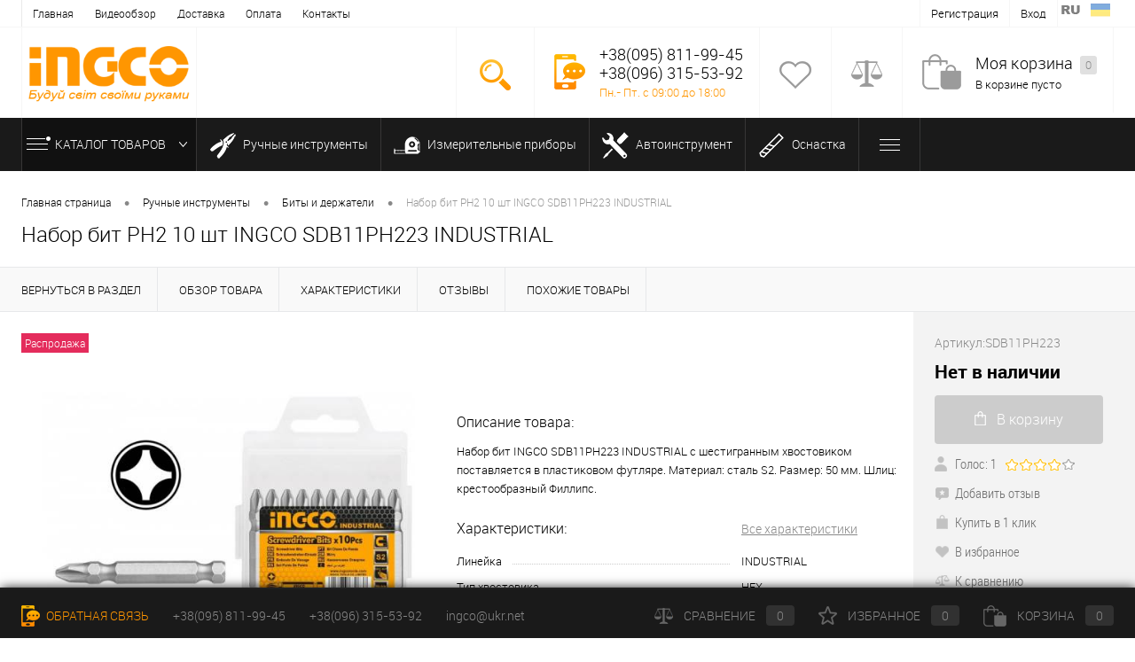

--- FILE ---
content_type: text/html; charset=UTF-8
request_url: https://ingco.top/nabor-bit-ph2-10-sht-ingco-sdb11ph223-industrial
body_size: 12697
content:
<!DOCTYPE html>
<html lang="ru" class="bx-core bx-no-touch bx-no-retina bx-firefox">
   <head>
         <base href="https://ingco.top/"/>
         <meta charset="utf-8">
         <meta content="width=device-width, initial-scale=1.0" name="viewport">
         
                  <meta name="description" content="Набор бит PH2 10 шт INGCO SDB11PH223 INDUSTRIAL ➤ Купить в официальном магазине. ✔ Доставка по Украине. ✔ Отзывы, характеристики."/>
         <meta name="keywords"    content="Набор бит PH2 10 шт INGCO SDB11PH223 INDUSTRIAL цена, купить Набор бит PH2 10 шт INGCO SDB11PH223 INDUSTRIAL, продажа Набор бит PH2 10 шт INGCO SDB11PH223 INDUSTRIAL интернет-магазин, Набор бит PH2 10 шт INGCO SDB11PH223 INDUSTRIAL отзывы,Набор бит PH2 10 шт INGCO SDB11PH223 INDUSTRIAL"/>
                  <meta name="keywords"    content="" />
         <link href="design/LUXURY/images/favicon.ico" type="image/x-icon" rel="shortcut icon">
         
         <link rel="stylesheet" type="text/css" href="design/LUXURY/css/page_product.css">
         <link rel="stylesheet" data-template-style="true" type="text/css" href="design/LUXURY/css/template.css">
         <link rel="stylesheet" href="design/LUXURY/css/styletr.css">
        
         
        <script src="js/jquery/jquery.js"  type="text/javascript"></script>

         
         <script type="text/javascript" src="js/fancybox/jquery.fancybox.js"></script>
         <link rel="stylesheet" href="js/fancybox/jquery.fancybox.css" type="text/css" media="screen" />
      
         
         <link rel="canonical" href="https://ingco.top/nabor-bit-ph2-10-sht-ingco-sdb11ph223-industrial"/>         
         <title>Набор бит PH2 10 шт INGCO SDB11PH223 INDUSTRIAL</title>
   </head>
   <body>
      <div class="b1c-good">
         <div id="foundation">
            <div id="topHeader">
   <div class="limiter">
        <ul id="topMenu">
                     
                  <li >
            <a data-page="1" href="">Главная</a>
         </li>
                           
                  <li >
            <a data-page="4" href="blog">Видеообзор</a>
         </li>
                           
                  <li >
            <a data-page="3" href="dostavka">Доставка</a>
         </li>
                           
                  <li >
            <a data-page="2" href="oplata">Оплата</a>
         </li>
                           
                           
                  <li >
            <a data-page="6" href="contact">Контакты</a>
         </li>
                           
                           
                           
                           
                        </ul>
      <ul id="topService">
      <img src="design/LUXURY/images/lang/lang__ru.png" alt="ru" data-google-lang="ru" class="language__img">
        <img src="design/LUXURY/images/lang/lang__uk.png" alt="uk" data-google-lang="uk" class="language__img">
                     <li><a id="register" href="user/register" rel="nofollow">Регистрация</a></li>
            <li><a id="login" href="user/login" rel="nofollow">Вход</a></li>
               </ul>
   </div>
</div>
<div id="subHeader">
   <div class="limiter">
      <div id="logo">
         <a href="/"><img src="design/LUXURY/images/ingco-logo.png" alt="Интернет-магазин техники INGCO"></a>
      </div>
      <div id="headerTools">
         <ul class="tools">
           
         
         
            <li class="search">
               <div class="wrap">
                  <a href="#" class="icon" id="openSearch"></a>
               </div>
            </li>
          
            <li class="telephone">
               <div class="wrap">
                  <a href="/contact" class="icon callBack" style="margin-top: 10px;"></a>
                  <div class="nf">
                     <span class="heading">+38(095) 811-99-45</span>
                     <span class="heading">+38(096) 315-53-92</span>
                     <a class="link callBack">Пн.- Пт. с 09:00 до 18:00</a>								
                  </div>
               </div>
            </li>
            <li class="wishlist">
               <div id="flushTopwishlist">
                  <div id="wishlist_informer" class="wrap">
                     
   <a class="icon"></a>
   <div class="nf">
      <a class="heading">Избранное</a>
      <span class="text">Нет товаров</span>
   </div>

 
 
                  </div>
               </div>
            </li>
            <li class="compare">
               <div id="flushTopCompare">
                  <div id="compare_informer" class="wrap">
                     
   <a class="icon"></a>
   <div class="nf">
      <a class="heading">Сравнение</a>
      <span class="text">Нет товаров</span>
   </div>
 
                 </div>
               </div>
            </li>
            <li class="cart">
               <div id="flushTopCart">
                  <div id="flushTopCart">
                     <div id="cart_informer" class="wrap">
                      
   <a class="icon"></a>
   <div class="nf">
      <a class="heading">Моя корзина <ins>0</ins></a>
      <span class="text">В корзине пусто</span>
   </div>

                     </div>
                     
                  </div>
               </div>
               
            </li>
         </ul>
      </div>
      <div id="topSearch">
      <span id="search">
         <form action="products" method="GET" id="topSearchForm" class="limiter">
            <table>
               <tr>
                  <td class="searchField">
                     <input type="text" name="keyword" class="input_search" value="" autocomplete="off" placeholder="Введите текст для поиска" id="searchQuery">
                     <a href="#" id="topSeachCloseForm">Закрыть окно</a>
                  </td>
                  <td class="submit">
                     <input type="submit" name="" value="" id="goSearch">
                  </td>
               </tr>
            </table>
         </form>
         </span>
      </div>
      <div id="searchResult"></div>
      <div id="searchOverlap"></div>
 
   </div>
   
</div>
<span class="tagline">
                                                        
                                                        
                                                        <div class="tele2">+38(095) 811-99-45</br>+38(096) 315-53-92</div></br>
                                                        <div class="tele">с 09:00 до 18:00 (Пн.-Пт.)
                                                 
                                                        
                                                        </div></span> 
<div id="mainMenuContainer">
   <div class="limiter">
      <a class="minCatalogButton" id="catalogSlideButton">
      <img src="design/LUXURY/images/catalogButton.png"> Каталог товаров 
      </a>
      <div id="menuCatalogSection">
         <div class="menuSection">
            <a class="catalogButton"><img src="design/LUXURY/images/catalogButton.png">Каталог товаров <img src="design/LUXURY/images/sectionMenuArrow.png" alt="Каталог товаров" class="sectionMenuArrow"></a>
            <div class="drop">
               <div class="limiter">
                                    <ul class="menuSectionList" itemscope itemtype="https://www.schema.org/SiteNavigationElement">
                                          
                                          <li class="sectionColumn">
                        <div class="container">
                           <a href="ruchnye-instrumenty" itemprop="url" class="picture">
                           <img src="files/categories/ruchnoi2.jpg" alt="Ручные инструменты">                           </a>
                           <a href="ruchnye-instrumenty" class="menuLink">Ручные инструменты</a>
                           <meta itemprop="name" content="Ручные инструменты">
                        </div>
                     </li>
                                                               
                                          <li class="sectionColumn">
                        <div class="container">
                           <a href="izmeritelnye-pribory" itemprop="url" class="picture">
                           <img src="files/categories/izmeritel.jpg" alt="Измерительные приборы">                           </a>
                           <a href="izmeritelnye-pribory" class="menuLink">Измерительные приборы</a>
                           <meta itemprop="name" content="Измерительные приборы">
                        </div>
                     </li>
                                                               
                                          <li class="sectionColumn">
                        <div class="container">
                           <a href="avtoinstrument" itemprop="url" class="picture">
                           <img src="files/categories/avto2(1).jpg" alt="Автоинструмент">                           </a>
                           <a href="avtoinstrument" class="menuLink">Автоинструмент</a>
                           <meta itemprop="name" content="Автоинструмент">
                        </div>
                     </li>
                                                               
                                          <li class="sectionColumn">
                        <div class="container">
                           <a href="osnastka" itemprop="url" class="picture">
                           <img src="files/categories/osnastka.jpg" alt="Оснастка">                           </a>
                           <a href="osnastka" class="menuLink">Оснастка</a>
                           <meta itemprop="name" content="Оснастка">
                        </div>
                     </li>
                                                               
                                          <li class="sectionColumn">
                        <div class="container">
                           <a href="sredstva-individualnoj-zaschity" itemprop="url" class="picture">
                           <img src="files/categories/zashita.jpg" alt="Средства индивидуальной защиты">                           </a>
                           <a href="sredstva-individualnoj-zaschity" class="menuLink">Средства индивидуальной защиты</a>
                           <meta itemprop="name" content="Средства индивидуальной защиты">
                        </div>
                     </li>
                                                               
                                          <li class="sectionColumn">
                        <div class="container">
                           <a href="elektroinstrumenty" itemprop="url" class="picture">
                           <img src="files/categories/elektro.jpg" alt="Электроинструменты">                           </a>
                           <a href="elektroinstrumenty" class="menuLink">Электроинструменты</a>
                           <meta itemprop="name" content="Электроинструменты">
                        </div>
                     </li>
                                                               
                                          <li class="sectionColumn">
                        <div class="container">
                           <a href="silovaya-tehnika" itemprop="url" class="picture">
                           <img src="files/categories/silova(2).jpg" alt="Силовая техника">                           </a>
                           <a href="silovaya-tehnika" class="menuLink">Силовая техника</a>
                           <meta itemprop="name" content="Силовая техника">
                        </div>
                     </li>
                                                            </ul>
                                </div>
            </div>
         </div>
      </div>
            <ul id="mainMenu">
       
                           <li class="eChild">
            <a href="ruchnye-instrumenty" class="menuLink">
               
                                 <img alt="Ручные инструменты" src="design/LUXURY/images/ruchnoi.png">
                                                                     
                                                                                                                                        Ручные инструменты
            </a>
                                             <div class="drop" style="background: #ffffff;"> 
                
          
               <div class="limiter">
                                                      <ul class="nextColumn">
                     <li>
                                                <a href="klyuchi" class="menu2Link">
                           <img src="files/categories/kluch.jpg" alt="Ключи">
                        </a>
                                                <a href="klyuchi" class="menu2Link">Ключи</a>
                                             </li>
                  </ul>
                                                                        <ul class="nextColumn">
                     <li>
                                                <a href="otvertki" class="menu2Link">
                           <img src="files/categories/otvertka.jpg" alt="Отвертки">
                        </a>
                                                <a href="otvertki" class="menu2Link">Отвертки</a>
                                             </li>
                  </ul>
                                                                        <ul class="nextColumn">
                     <li>
                                                <a href="strubtsiny" class="menu2Link">
                           <img src="files/categories/hgc0104-750x750_1.240x240.jpg" alt="Струбцины">
                        </a>
                                                <a href="strubtsiny" class="menu2Link">Струбцины</a>
                                             </li>
                  </ul>
                                                                        <ul class="nextColumn">
                     <li>
                                                <a href="bokorezy" class="menu2Link">
                           <img src="files/categories/hdcp08188.240x240.jpg" alt="Бокорезы">
                        </a>
                                                <a href="bokorezy" class="menu2Link">Бокорезы</a>
                                             </li>
                  </ul>
                                                                        <ul class="nextColumn">
                     <li>
                                                <a href="boltorezy" class="menu2Link">
                           <img src="files/categories/hbc0814.240x240.jpg" alt="Болторезы">
                        </a>
                                                <a href="boltorezy" class="menu2Link">Болторезы</a>
                                             </li>
                  </ul>
                                                                        <ul class="nextColumn">
                     <li>
                                                <a href="strippery" class="menu2Link">
                           <img src="files/categories/striper.jpg" alt="Стрипперы">
                        </a>
                                                <a href="strippery" class="menu2Link">Стрипперы</a>
                                             </li>
                  </ul>
                                                                        <ul class="nextColumn">
                     <li>
                                                <a href="golovki" class="menu2Link">
                           <img src="files/categories/golovki.jpg" alt="Головки">
                        </a>
                                                <a href="golovki" class="menu2Link">Головки</a>
                                             </li>
                  </ul>
                                                                        <ul class="nextColumn">
                     <li>
                                                <a href="dlinnogubtsy" class="menu2Link">
                           <img src="files/categories/dlinogubci.jpg" alt="Длинногубцы">
                        </a>
                                                <a href="dlinnogubtsy" class="menu2Link">Длинногубцы</a>
                                             </li>
                  </ul>
                                                                        <ul class="nextColumn">
                     <li>
                                                <a href="ploskogubtsy" class="menu2Link">
                           <img src="files/categories/ploskie.jpg" alt="Плоскогубцы">
                        </a>
                                                <a href="ploskogubtsy" class="menu2Link">Плоскогубцы</a>
                                             </li>
                  </ul>
                                                                        <ul class="nextColumn">
                     <li>
                                                <a href="stameski" class="menu2Link">
                           <img src="files/categories/stameska.jpg" alt="Стамески">
                        </a>
                                                <a href="stameski" class="menu2Link">Стамески</a>
                                             </li>
                  </ul>
                                                                        <ul class="nextColumn">
                     <li>
                                                <a href="zaklepochniki" class="menu2Link">
                           <img src="files/categories/zaklepka.jpg" alt="Заклепочники">
                        </a>
                                                <a href="zaklepochniki" class="menu2Link">Заклепочники</a>
                                             </li>
                  </ul>
                                                                        <ul class="nextColumn">
                     <li>
                                                <a href="kabelerezy" class="menu2Link">
                           <img src="files/categories/kabelerez.jpg" alt="Кабелерезы">
                        </a>
                                                <a href="kabelerezy" class="menu2Link">Кабелерезы</a>
                                             </li>
                  </ul>
                                                                        <ul class="nextColumn">
                     <li>
                                                <a href="kiyanki" class="menu2Link">
                           <img src="files/categories/molot.jpg" alt="Киянки">
                        </a>
                                                <a href="kiyanki" class="menu2Link">Киянки</a>
                                             </li>
                  </ul>
                                                                        <ul class="nextColumn">
                     <li>
                                                <a href="kuvaldy" class="menu2Link">
                           <img src="files/categories/kuvalda.jpg" alt="Кувалды">
                        </a>
                                                <a href="kuvaldy" class="menu2Link">Кувалды</a>
                                             </li>
                  </ul>
                                                                        <ul class="nextColumn">
                     <li>
                                                <a href="topory" class="menu2Link">
                           <img src="files/categories/topor.jpg" alt="Топоры">
                        </a>
                                                <a href="topory" class="menu2Link">Топоры</a>
                                             </li>
                  </ul>
                                                                        <ul class="nextColumn">
                     <li>
                                                <a href="napilniki" class="menu2Link">
                           <img src="files/categories/napilnik.jpg" alt="Напильники">
                        </a>
                                                <a href="napilniki" class="menu2Link">Напильники</a>
                                             </li>
                  </ul>
                                                                        <ul class="nextColumn">
                     <li>
                                                <a href="nozhnitsy" class="menu2Link">
                           <img src="files/categories/nojnici.jpg" alt="Ножницы">
                        </a>
                                                <a href="nozhnitsy" class="menu2Link">Ножницы</a>
                                             </li>
                  </ul>
                                                                        <ul class="nextColumn">
                     <li>
                                                <a href="nozhi" class="menu2Link">
                           <img src="files/categories/noji.jpg" alt="Ножи">
                        </a>
                                                <a href="nozhi" class="menu2Link">Ножи</a>
                                             </li>
                  </ul>
                                                                        <ul class="nextColumn">
                     <li>
                                                <a href="truborezy" class="menu2Link">
                           <img src="files/categories/truborez.jpg" alt="Труборезы">
                        </a>
                                                <a href="truborezy" class="menu2Link">Труборезы</a>
                                             </li>
                  </ul>
                                                                        <ul class="nextColumn">
                     <li>
                                                <a href="nozhovki" class="menu2Link">
                           <img src="files/categories/nojovka.jpg" alt="Ножовки">
                        </a>
                                                <a href="nozhovki" class="menu2Link">Ножовки</a>
                                             </li>
                  </ul>
                                                                        <ul class="nextColumn">
                     <li>
                                                <a href="pistolety" class="menu2Link">
                           <img src="files/categories/pistolet.jpg" alt="Пистолеты">
                        </a>
                                                <a href="pistolety" class="menu2Link">Пистолеты</a>
                                             </li>
                  </ul>
                                                                        <ul class="nextColumn">
                     <li>
                                                <a href="plitkorezy" class="menu2Link">
                           <img src="files/categories/plitkorez.jpg" alt="Плиткорезы">
                        </a>
                                                <a href="plitkorezy" class="menu2Link">Плиткорезы</a>
                                             </li>
                  </ul>
                                                                        <ul class="nextColumn">
                     <li>
                                                <a href="steplery" class="menu2Link">
                           <img src="files/categories/stepler.jpg" alt="Степлеры">
                        </a>
                                                <a href="steplery" class="menu2Link">Степлеры</a>
                                             </li>
                  </ul>
                                                                        <ul class="nextColumn">
                     <li>
                                                <a href="kleschi-i-kusachki" class="menu2Link">
                           <img src="files/categories/kleshi.jpg" alt="Клещи и кусачки">
                        </a>
                                                <a href="kleschi-i-kusachki" class="menu2Link">Клещи и кусачки</a>
                                             </li>
                  </ul>
                                                                        <ul class="nextColumn">
                     <li>
                                                <a href="bity-i-derzhateli" class="menu2Link">
                           <img src="files/categories/INGCO SDB11SL413.jpg" alt="Биты и держатели">
                        </a>
                                                <a href="bity-i-derzhateli" class="menu2Link">Биты и держатели</a>
                                             </li>
                  </ul>
                                                                        <ul class="nextColumn">
                     <li>
                                                <a href="nabory-instrumentov" class="menu2Link">
                           <img src="files/categories/nabor.jpg" alt="Наборы инструментов">
                        </a>
                                                <a href="nabory-instrumentov" class="menu2Link">Наборы инструментов</a>
                                             </li>
                  </ul>
                                                                        <ul class="nextColumn">
                     <li>
                                                <a href="prisoski-dlya-stekla" class="menu2Link">
                           <img src="files/categories/prisoska.jpg" alt="Присоски для стекла">
                        </a>
                                                <a href="prisoski-dlya-stekla" class="menu2Link">Присоски для стекла</a>
                                             </li>
                  </ul>
                                                                        <ul class="nextColumn">
                     <li>
                                                <a href="otdelochnye-instrumenty" class="menu2Link">
                           <img src="files/categories/otdelka.jpg" alt="Отделочные инструменты">
                        </a>
                                                <a href="otdelochnye-instrumenty" class="menu2Link">Отделочные инструменты</a>
                                             </li>
                  </ul>
                                                   </div>
            </div>
                     </li>
                                    <li class="eChild">
            <a href="izmeritelnye-pribory" class="menuLink">
               
                                                                     
                                                                      <img alt="Измерительные приборы" src="design/LUXURY/images/ruletka.png">
                                                                                                   Измерительные приборы
            </a>
                                             <div class="drop" style="background: url(design/LUXURY/images/izmeriteli.jpg) 80% 80% no-repeat rgb(255, 255, 255);">
                   
          
               <div class="limiter">
                                                      <ul class="nextColumn">
                     <li>
                                                <a href="ruletki" class="menu2Link">
                           <img src="files/categories/ruletka.jpg" alt="Рулетки">
                        </a>
                                                <a href="ruletki" class="menu2Link">Рулетки</a>
                                             </li>
                  </ul>
                                                                        <ul class="nextColumn">
                     <li>
                                                <a href="urovni" class="menu2Link">
                           <img src="files/categories/urovni.jpg" alt="Уровни">
                        </a>
                                                <a href="urovni" class="menu2Link">Уровни</a>
                                             </li>
                  </ul>
                                                   </div>
            </div>
                     </li>
                                    <li class="eChild">
            <a href="avtoinstrument" class="menuLink">
               
                                                                     
                                                                                                                                           <img alt="Автоинструмент" src="design/LUXURY/images/avto.png">
                              Автоинструмент
            </a>
                                             <div class="drop" style="background: #ffffff;"> 
                
          
               <div class="limiter">
                                                      <ul class="nextColumn">
                     <li>
                                                <a href="domkraty" class="menu2Link">
                           <img src="files/categories/domkrat.jpg" alt="Домкраты">
                        </a>
                                                <a href="domkraty" class="menu2Link">Домкраты</a>
                                             </li>
                  </ul>
                                                                        <ul class="nextColumn">
                     <li>
                                                <a href="nabory-gaechnyh-klyuchej" class="menu2Link">
                           <img src="files/categories/nabory-gajka-key.jpg" alt="Наборы гаечных ключей">
                        </a>
                                                <a href="nabory-gaechnyh-klyuchej" class="menu2Link">Наборы гаечных ключей</a>
                                             </li>
                  </ul>
                                                   </div>
            </div>
                     </li>
                                    <li class="eChild">
            <a href="osnastka" class="menuLink">
               
                                                                     
                                                                                                <img alt="Оснастка" src="design/LUXURY/images/sverlo.png">
                                                                         Оснастка
            </a>
                                             <div class="drop" style="background: url(design/LUXURY/images/osnastka2.jpg) 80% 80% no-repeat rgb(255, 255, 255);">
                
          
               <div class="limiter">
                                                      <ul class="nextColumn">
                     <li>
                                                <a href="diski" class="menu2Link">
                           <img src="files/categories/diski.jpg" alt="Диски">
                        </a>
                                                <a href="diski" class="menu2Link">Диски</a>
                                             </li>
                  </ul>
                                                                        <ul class="nextColumn">
                     <li>
                                                <a href="zubila-i-prosechki" class="menu2Link">
                           <img src="files/categories/zubilo.jpg" alt="Зубила и просечки">
                        </a>
                                                <a href="zubila-i-prosechki" class="menu2Link">Зубила и просечки</a>
                                             </li>
                  </ul>
                                                                        <ul class="nextColumn">
                     <li>
                                                <a href="pilnye-polotna" class="menu2Link">
                           <img src="files/categories/polotno.jpg" alt="Пильные полотна">
                        </a>
                                                <a href="pilnye-polotna" class="menu2Link">Пильные полотна</a>
                                             </li>
                  </ul>
                                                                        <ul class="nextColumn">
                     <li>
                                                <a href="sumki-dlya-instrumentov" class="menu2Link">
                           <img src="files/categories/sumka.jpg" alt="Сумки для инструментов">
                        </a>
                                                <a href="sumki-dlya-instrumentov" class="menu2Link">Сумки для инструментов</a>
                                             </li>
                  </ul>
                                                                        <ul class="nextColumn">
                     <li>
                                                <a href="sverla" class="menu2Link">
                           <img src="files/categories/sverla.jpg" alt="Сверла">
                        </a>
                                                <a href="sverla" class="menu2Link">Сверла</a>
                                             </li>
                  </ul>
                                                   </div>
            </div>
                     </li>
                                    <li class="eChild">
            <a href="sredstva-individualnoj-zaschity" class="menuLink">
               
                                                                     
                                                                                                                            <img alt="Средства индивидуальной защиты" src="design/LUXURY/images/zashita.png">
                                             Средства индивидуальной защиты
            </a>
                     </li>
                                    <li class="eChild">
            <a href="elektroinstrumenty" class="menuLink">
               
                                                                     
                                                                                   <img alt="Электроинструменты" src="design/LUXURY/images/elektro.png">
                                                                                      Электроинструменты
            </a>
                                             <div class="drop" style="background: url(design/LUXURY/images/elektroinstrument.jpg) 80% 80% no-repeat rgb(255, 255, 255);">
                   
          
               <div class="limiter">
                                                      <ul class="nextColumn">
                     <li>
                                                <a href="shurupoverty" class="menu2Link">
                           <img src="files/categories/shurup.jpg" alt="Шуруповерты">
                        </a>
                                                <a href="shurupoverty" class="menu2Link">Шуруповерты</a>
                                             </li>
                  </ul>
                                                                        <ul class="nextColumn">
                     <li>
                                                <a href="dreli" class="menu2Link">
                           <img src="files/categories/drel.jpg" alt="Дрели">
                        </a>
                                                <a href="dreli" class="menu2Link">Дрели</a>
                                             </li>
                  </ul>
                                                   </div>
            </div>
                     </li>
                                    <li class="eChild">
            <a href="silovaya-tehnika" class="menuLink">
               
                                                                     
                               <img alt="Силовая техника" src="design/LUXURY/images/compressor.png">
                                                                                                                                          Силовая техника
            </a>
                                             <div class="drop" style="background: url(design/LUXURY/images/silovaya.jpg) 80% 80% no-repeat rgb(255, 255, 255);">
                
          
               <div class="limiter">
                                                      <ul class="nextColumn">
                     <li>
                                                <a href="generatory" class="menu2Link">
                           <img src="files/categories/gener.jpg" alt="Генераторы">
                        </a>
                                                <a href="generatory" class="menu2Link">Генераторы</a>
                                             </li>
                  </ul>
                                                   </div>
            </div>
                     </li>
                        </ul>
         </div>
</div>
            <div id="main">
               




<div class="limiter">
   <div id="breadcrumbs" itemscope itemtype="https://schema.org/BreadcrumbList">
      <ul>
         <li><span itemprop="itemListElement" itemscope itemtype="https://schema.org/ListItem"><a title="Главная страница" itemprop="item" href="/"><span itemprop="name">Главная страница</span></a><meta itemprop="position" content="1"></span></li>
                           <li><span class="arrow"> • </span></li>
         <li><span itemprop="itemListElement" itemscope itemtype="https://schema.org/ListItem"><a title="Ручные инструменты" itemprop="item" href="ruchnye-instrumenty"><span itemprop="name">Ручные инструменты</span></a><meta itemprop="position" content=2></span></li>
                          <li><span class="arrow"> • </span></li>
         <li><span itemprop="itemListElement" itemscope itemtype="https://schema.org/ListItem"><a title="Биты и держатели" itemprop="item" href="bity-i-derzhateli"><span itemprop="name">Биты и держатели</span></a><meta itemprop="position" content=3></span></li>
                                   <li><span class="arrow"> • </span></li>
         <li><span class="changeName">Набор бит PH2 10 шт INGCO SDB11PH223 INDUSTRIAL</span></li>
      </ul>
   </div>						
   <h1 data-product="2039" class="changeName b1c-name">Набор бит PH2 10 шт INGCO SDB11PH223 INDUSTRIAL</h1>
</div>
            </div>
         </div>	
         <div itemscope itemtype="https://schema.org/Product">
<meta itemprop="name" content='Набор бит PH2 10 шт INGCO SDB11PH223 INDUSTRIAL'>
<meta itemprop="sku" content=SDB11PH223>
<meta itemprop="brand" content='Ingco'>

<meta itemprop="description" content='Официальная гарнатия до 3 лет. Бесплатная доставка от 2000 грн.'>

	<div class="item" id="catalogElement" >
		<div id="elementSmallNavigation">
         <div class="tabs">
            <div data-id="" class="tab"><a href="bity-i-derzhateli"><span>Вернуться в раздел</span></a></div>
            <div data-id="browse" class="tab"><a href="#"><span>Обзор товара</span></a></div>                        <div data-id="elementProperties" class="tab"><a href="#"><span>Характеристики</span></a></div>                                    <div data-id="newReview" class="tab"><a href="#"><span>Отзывы</span></a></div>
            <div data-id="similar" class="tab"><a href="#"><span>Похожие товары</span></a></div>            
         </div>
      </div>
		<div id="tableContainer">
			<div class="column" id="elementNavigation">
            <div class="tabs maxScroll">
                  <div data-id="" class="tab"><a href="bity-i-derzhateli">Вернуться в раздел<img alt="Вернуться в раздел" src="design/LUXURY/images/elementNavIco1.png"></a></div>
                  <div data-id="browse" class="tab"><a href="#">Обзор товара<img alt="Обзор товара" src="design/LUXURY/images/elementNavIco2.png"></a></div>                                    <div data-id="elementProperties" class="tab"><a href="#">Характеристики<img alt="Характеристики" src="design/LUXURY/images/elementNavIco9.png"></a></div>                                                     <div data-id="newReview" class="tab"><a href="#">Отзывы<img alt="Отзывы" src="design/LUXURY/images/elementNavIco4.png"></a></div>
                  
                   <div data-id="similar" class="tab"><a href="#">Похожие товары<img alt="Похожие товары" src="design/LUXURY/images/elementNavIco6.png"></a></div>            </div>
         </div>
			<div class="column" id="elementContainer">
				<div id="browse" class="mainContainer">
					<div class="col">
                  <div class="markerContainer">
                                          <div style="background-color: #e42c5c" class="marker">Распродажа</div>                
                     
                     </div>
                     
                   
                  
               
                    
                  <div id="pictureContainer" >
                   
                     <div class="pictureSlider">
                       
                                                                           <div class="item">
                             <a data-large-picture="https://ingco.top/files/products/sdb11ph223_1w.500x500w.jpg?58d3646a453050431a8507b90614ce53" class="zoom" href="https://ingco.top/files/products/sdb11ph223_1w.500x500w.jpg?58d3646a453050431a8507b90614ce53"><img title="" alt="" src="https://ingco.top/files/products/sdb11ph223_1w.500x500w.jpg?58d3646a453050431a8507b90614ce53"></a>
                           </div>
                                                            
                    </div>
                  </div>
                                 </div>
					<div class="col">
						<div id="smallElementTools">
                     <form class="js-buyform prod variants" name="buy_form" action="cart">
                        <div class="mainTool" itemprop="offers" itemscope itemtype="https://schema.org/Offer">
                        <meta itemprop="priceCurrency" content="UAH">
						<meta itemprop="price" content=238.00>
                        <meta itemprop="url" content='https://ingco.top/nabor-bit-ph2-10-sht-ingco-sdb11ph223-industrial'>
                                                      <div class="article">
                              Артикул: <span class="changeArticle">SDB11PH223</span>
                           </div>
                                                                                 <a class="price changePrice">Нет в наличии</a>
                           <link itemprop="availability" href="https://schema.org/OutOfStock">
                                                                                 <select class="input_select_style" name="variant" style='display:none;' >
                                                         <option value="1957" compare_price="280" price="238">
                                 
                              </option>
                                                      </select>
                                                                                 <div class="row">
                              <a class="addCart disabled" href="#"><img class="icon" src="design/LUXURY/images/incart.png">В корзину</a>
                           </div>
                                                      
                            
                           
                           
                           
                           
                         
                         
                        </div>
                     </form>
                         
                     <div class="secondTool">
                        <div class="row">
                           <img class="icon" alt="" src="design/LUXURY/images/reviews.png">
                           <span class="label">Голос: 1</span>
                           <div class="rating">
                              <div class="ratings" itemprop="aggregateRating" itemscope itemtype="https://schema.org/AggregateRating" rel="2039">
                                 <span class="rater-starsOff"><span style="width:64px" class="rater-starsOn"></span></span>
                             <meta itemprop="ratingValue" content=4.0>
                             <meta itemprop="reviewCount" content=1>
                              </div> 
                           </div>
                        </div>
                        <div class="row">
                           <a class="reviewAddButton label" href="#"><img class="icon" alt="Добавить отзыв" src="design/LUXURY/images/addReviewSmall.png">Добавить отзыв</a>
                        </div>
                        <div class="row">
                           <a href="#" class="label b1c"><img src="design/LUXURY/images/fastBack.png" alt="Купить в 1 клик" class="icon">Купить в 1 клик</a>
                        </div>
                        <div class="row">
                                                      <a class="addWishlist label wishlists" href="wishlist/nabor-bit-ph2-10-sht-ingco-sdb11ph223-industrial" rel="nofollow"><img class="icon" alt="В избранное" src="design/LUXURY/images/wishlist.png">В избранное</a>
                                                   </div>
                        <div class="row">
                                                      <a class="addCompare label compares" href="compare/nabor-bit-ph2-10-sht-ingco-sdb11ph223-industrial" data-id="1" rel="nofollow"><img class="icon" alt="К сравнению" src="design/LUXURY/images/compare.png">К сравнению</a>
                                                   </div>
                        <div class="row">
                                                      <a class="inStock label changeAvailable"><img class="icon" alt="В наличии" src="design/LUXURY/images/inStock.png">В наличии</a>
                                                   </div>	
                     </div>							
                  </div>
                                                      <div class="description">
                     <div class="heading">Описание товара:</div>
                     <div data-first-value="Набор бит&nbsp;INGCO SDB11PH223 INDUSTRIAL с шестигранным хвостовиком поставляется в пластиковом футляре. Материал: сталь S2. Размер: 50&nbsp;мм. Шлиц: крестообразный Филлипс." class="changeShortDescription">Набор бит&nbsp;INGCO SDB11PH223 INDUSTRIAL с шестигранным хвостовиком поставляется в пластиковом футляре. Материал: сталь S2. Размер: 50&nbsp;мм. Шлиц: крестообразный Филлипс.</div>
                  </div>
                                     <div class="changePropertiesNoGroup">
                                          <div class="elementProperties">
                        <div class="headingBox">
                           <div class="heading">Характеристики:</div>
                           <div class="moreProperties">
                              <a class="morePropertiesLink" href="#">Все характеристики</a>
                           </div>
                        </div>
                        <div class="propertyList">
                                                                                       <div class="propertyTable">
                                 <div class="propertyName">Линейка</div>
                                 <div class="propertyValue">INDUSTRIAL </div>
                              </div>
                                                                                                                     <div class="propertyTable">
                                 <div class="propertyName">Тип хвостовика</div>
                                 <div class="propertyValue">HEX </div>
                              </div>
                                                                                                                      
                        </div>
                     </div>
                                       </div>
					</div>
				</div>
                                    <div class="changePropertiesGroup">
               <div id="elementProperties">
                  <span class="heading">Характеристики:</span>
                  <table class="stats">
                     <tbody>
                                             <tr>
                           <td class="name"><span>Линейка</span></td>
                           <td>INDUSTRIAL</td>
                           <td class="right"></td>
                        </tr>
                                             <tr>
                           <td class="name"><span>Тип хвостовика</span></td>
                           <td>HEX</td>
                           <td class="right"></td>
                        </tr>
                       
                     </tbody>
                  </table>
               </div>
            </div>
                        <br>
                        <br>
                        <br>
            <div id="newReview" style="display: block;">
               <span class="heading">Добавить отзыв</span>
                              <p class="no_comment">
                  Пока нет отзывов.
               </p>
                              <form class="comment_form" method="post">
                                    <div id="newRating"><ins>Ваша оценка:</ins>
                     <span class="rating">
                        <div class="ratings" rel="2039">
                           <span class="rater-starsOff"><span style="width:64px" class="rater-starsOn"></span></span>
                        </div> 
                     </span>
                  </div>
                  <table>
                     <tbody>
                        <tr>
                           <td class="left">
                              <label>Отзыв:</label>
                              <textarea class="comment_textarea" id="comment_text" name="text" data-format=".+" data-notice="Введите отзыв"></textarea>
                              <label>Представьтесь:</label>
                              <input class="input_name" type="text" id="comment_name" name="name" value="" data-format=".+" data-notice="Введите имя"/>
                              <label></label>
                              <div class="captcha"><img src="captcha/image.php?7416" alt='captcha'/></div>
                              <label>Число:</label>
                              <input class="input_captcha" id="comment_captcha" type="text" name="captcha_code" value="" data-format="\d\d\d\d" data-notice="Введите капчу"/>
                              <input class="submit" type="submit" name="comment" value="Отправить" />
                           </td>
                        </tr>
                     </tbody>
                  </table>
               </form>
            </div>
                        <div id="similar">
               <div class="heading">Похожие товары (3)</div>
               <div>
                  <div class="items productList">
                                       <div class="item product sku b1c-good">
                        <div class="tabloid">
                           <a href="wishlist/remove/nabor-udarnyh-bit-golovok-i-sverl-45-sht-ingco-industrial-akdl24502" rel="nofollow" class="removeFromWishlist"></a>
                           <div class="markerContainer">
                                                            <div style="background-color: #e42c5c" class="marker">Распродажа</div>                           </div>
                           <div class="rating" rel="2739">
                              <i class="m" style="width:60.8px"></i>
                              <i class="h"></i>
                           </div>
                           <div class="image">
                                                               <a href="nabor-udarnyh-bit-golovok-i-sverl-45-sht-ingco-industrial-akdl24502" class="picture"><img src="https://ingco.top/files/products/ingco-industrial-akdl24502.240x240.jpg?51355a9701f3ab8615b9e63e50114922" alt="Набор ударных бит, головок и сверл 45 шт INGCO INDUSTRIAL AKDL24502"></a>
                                                         </div>
                           <a href="nabor-udarnyh-bit-golovok-i-sverl-45-sht-ingco-industrial-akdl24502" class="name"><span data-product="2739" class="middle">Набор ударных бит, головок и сверл 45 шт INGCO INDUSTRIAL AKDL24502</span></a>
                                                      <a class="price">1 109 грн<s class="discount">1 305 грн</s></a>
                                                                                 <a href="cart?variant=2657" onclick="basketblock2657(); return false;" id="buy2657" class="addCart"><img src="design/LUXURY/images/incart.png" alt="В корзину" class="icon">В корзину</a>
                           <a class="addCart added" style="display:none" id="buyed2657" href="/cart/"><img class="icon" alt="В корзине" src="design/LUXURY/images/added.png">В корзине</a>
                                                      <div class="optional">
                              <div class="row">
                                <!-- <a href="#" class="label b1c"><img src="design/LUXURY/images/fastBack.png" alt="Купить в 1 клик" class="icon">Купить в 1 клик</a>
                                -->
                                                                     <a href="compare/nabor-udarnyh-bit-golovok-i-sverl-45-sht-ingco-industrial-akdl24502" rel="nofollow" data-id="1" class="addCompare label compares"><img src="design/LUXURY/images/compare.png" alt="К сравнению" class="icon">К сравнению</a>
                                                               </div>
                              <div class="row">
                                                                     <a href="wishlist/nabor-udarnyh-bit-golovok-i-sverl-45-sht-ingco-industrial-akdl24502" rel="nofollow" class="addWishlist label wishlists"><img src="design/LUXURY/images/wishlist.png" alt="В избранное" class="icon">В избранное</a>
                                                                                                      <a class="inStock label changeAvailable"><img src="design/LUXURY/images/inStock.png" alt="В наличии" class="icon">В наличии</a>
                                                               </div>						
                           </div>
                           <script>			
                              function basketblock2657()
                                 {
                                 if ($("#buyed2657").css("display")=="block")
                                 {
                                    $("#buyed2657").css("display", "none");
                                    $("#buy2657").css("display", "block");
                                   }
                                 else
                                 {
                                 $("#buyed2657").css("display", "block");
                                 $("#buy2657").css("display", "none");
                                   }
                                 }
                           </script>
                        </div>
                     </div>
                                       <div class="item product sku b1c-good">
                        <div class="tabloid">
                           <a href="wishlist/remove/nabor-bit-udarnyh-25-mm-s-derzhatelem-30-pridmetov-ingco-aksd68303" rel="nofollow" class="removeFromWishlist"></a>
                           <div class="markerContainer">
                                                            <div style="background-color: #e42c5c" class="marker">Распродажа</div>                           </div>
                           <div class="rating" rel="2738">
                              <i class="m" style="width:80px"></i>
                              <i class="h"></i>
                           </div>
                           <div class="image">
                                                               <a href="nabor-bit-udarnyh-25-mm-s-derzhatelem-30-pridmetov-ingco-aksd68303" class="picture"><img src="https://ingco.top/files/products/ingco-aksd68303.240x240.jpg?a42b5ac039595316dae4289793c3935b" alt="Набор бит ударных 25 мм с держателем 30 придметов INGCO AKSD68303"></a>
                                                         </div>
                           <a href="nabor-bit-udarnyh-25-mm-s-derzhatelem-30-pridmetov-ingco-aksd68303" class="name"><span data-product="2738" class="middle">Набор бит ударных 25 мм с держателем 30 придметов INGCO AKSD68303</span></a>
                                                      <a class="price">581 грн<s class="discount">684 грн</s></a>
                                                                                 <a href="cart?variant=2656" onclick="basketblock2656(); return false;" id="buy2656" class="addCart"><img src="design/LUXURY/images/incart.png" alt="В корзину" class="icon">В корзину</a>
                           <a class="addCart added" style="display:none" id="buyed2656" href="/cart/"><img class="icon" alt="В корзине" src="design/LUXURY/images/added.png">В корзине</a>
                                                      <div class="optional">
                              <div class="row">
                                <!-- <a href="#" class="label b1c"><img src="design/LUXURY/images/fastBack.png" alt="Купить в 1 клик" class="icon">Купить в 1 клик</a>
                                -->
                                                                     <a href="compare/nabor-bit-udarnyh-25-mm-s-derzhatelem-30-pridmetov-ingco-aksd68303" rel="nofollow" data-id="1" class="addCompare label compares"><img src="design/LUXURY/images/compare.png" alt="К сравнению" class="icon">К сравнению</a>
                                                               </div>
                              <div class="row">
                                                                     <a href="wishlist/nabor-bit-udarnyh-25-mm-s-derzhatelem-30-pridmetov-ingco-aksd68303" rel="nofollow" class="addWishlist label wishlists"><img src="design/LUXURY/images/wishlist.png" alt="В избранное" class="icon">В избранное</a>
                                                                                                      <a class="inStock label changeAvailable"><img src="design/LUXURY/images/inStock.png" alt="В наличии" class="icon">В наличии</a>
                                                               </div>						
                           </div>
                           <script>			
                              function basketblock2656()
                                 {
                                 if ($("#buyed2656").css("display")=="block")
                                 {
                                    $("#buyed2656").css("display", "none");
                                    $("#buy2656").css("display", "block");
                                   }
                                 else
                                 {
                                 $("#buyed2656").css("display", "block");
                                 $("#buy2656").css("display", "none");
                                   }
                                 }
                           </script>
                        </div>
                     </div>
                                       <div class="item product sku b1c-good">
                        <div class="tabloid">
                           <a href="wishlist/remove/bity-udarnye-dvuhstoronnie-s2-ph2h65-mm-10-sht-ingco-industrial-sdbim21ph233" rel="nofollow" class="removeFromWishlist"></a>
                           <div class="markerContainer">
                                                            <div style="background-color: #e42c5c" class="marker">Распродажа</div>                           </div>
                           <div class="rating" rel="2737">
                              <i class="m" style="width:64px"></i>
                              <i class="h"></i>
                           </div>
                           <div class="image">
                                                               <a href="bity-udarnye-dvuhstoronnie-s2-ph2h65-mm-10-sht-ingco-industrial-sdbim21ph233" class="picture"><img src="https://ingco.top/files/products/ingco-industrial-sdbim21ph233.240x240.jpeg?eb133b876606c499fe8dfdb4a8526bfb" alt="Биты ударные двухсторонние S2 PH2х65 мм, 10 шт INGCO INDUSTRIAL SDBIM21PH233"></a>
                                                         </div>
                           <a href="bity-udarnye-dvuhstoronnie-s2-ph2h65-mm-10-sht-ingco-industrial-sdbim21ph233" class="name"><span data-product="2737" class="middle">Биты ударные двухсторонние S2 PH2х65 мм, 10 шт INGCO INDUSTRIAL SDBIM21PH233</span></a>
                                                      <a class="price">304 грн<s class="discount">358 грн</s></a>
                                                                                 <a href="cart?variant=2655" onclick="basketblock2655(); return false;" id="buy2655" class="addCart"><img src="design/LUXURY/images/incart.png" alt="В корзину" class="icon">В корзину</a>
                           <a class="addCart added" style="display:none" id="buyed2655" href="/cart/"><img class="icon" alt="В корзине" src="design/LUXURY/images/added.png">В корзине</a>
                                                      <div class="optional">
                              <div class="row">
                                <!-- <a href="#" class="label b1c"><img src="design/LUXURY/images/fastBack.png" alt="Купить в 1 клик" class="icon">Купить в 1 клик</a>
                                -->
                                                                     <a href="compare/bity-udarnye-dvuhstoronnie-s2-ph2h65-mm-10-sht-ingco-industrial-sdbim21ph233" rel="nofollow" data-id="1" class="addCompare label compares"><img src="design/LUXURY/images/compare.png" alt="К сравнению" class="icon">К сравнению</a>
                                                               </div>
                              <div class="row">
                                                                     <a href="wishlist/bity-udarnye-dvuhstoronnie-s2-ph2h65-mm-10-sht-ingco-industrial-sdbim21ph233" rel="nofollow" class="addWishlist label wishlists"><img src="design/LUXURY/images/wishlist.png" alt="В избранное" class="icon">В избранное</a>
                                                                                                      <a class="inStock label changeAvailable"><img src="design/LUXURY/images/inStock.png" alt="В наличии" class="icon">В наличии</a>
                                                               </div>						
                           </div>
                           <script>			
                              function basketblock2655()
                                 {
                                 if ($("#buyed2655").css("display")=="block")
                                 {
                                    $("#buyed2655").css("display", "none");
                                    $("#buy2655").css("display", "block");
                                   }
                                 else
                                 {
                                 $("#buyed2655").css("display", "block");
                                 $("#buy2655").css("display", "none");
                                   }
                                 }
                           </script>
                        </div>
                     </div>
                                    <div class="clear"></div>
                  </div>
                  <div></div>
               </div>
            </div>
            													
         </div>
         <div class="column" id="elementTools">
            <div class="fixContainer maxScroll">
               <form class="js-buyform prod variants" name="buy_form" action="cart">
                  <div class="mainTool">
                                             <div class="article">Артикул:<span class="changeArticle">SDB11PH223</span></div>
                                          
                     
                                          <a class="price changePrice">Нет в наличии</a>
                                                               <div class="row">
                        <a class="addCart disabled" href="#"><img class="icon" src="design/LUXURY/images/incart.png">В корзину</a>
                     </div>
                                       </div>
               </form>
              
 

 


            
              
             
               <div class="secondTool">
                  <div class="row">
                     <img class="icon" alt="" src="design/LUXURY/images/reviews.png">
                     <span class="label">Голос: 1</span>
                     <div class="rating">
                        <div class="ratings" rel="2039">
                           <span class="rater-starsOff"><span style="width:64px" class="rater-starsOn"></span></span>
                        </div> 
                     </div>
                  </div>
                  <div class="row">
                     <a class="reviewAddButton label" href="#"><img class="icon" alt="Добавить отзыв" src="design/LUXURY/images/addReviewSmall.png">Добавить отзыв</a>
                  </div>
                  <div class="row">
                     <a href="#" class="label b1c"><img src="design/LUXURY/images/fastBack.png" alt="Купить в 1 клик" class="icon">Купить в 1 клик</a>
                  </div>
                  <div class="row">
                                          <a class="addWishlist label wishlists" href="wishlist/nabor-bit-ph2-10-sht-ingco-sdb11ph223-industrial" rel="nofollow"><img class="icon" alt="В избранное" src="design/LUXURY/images/wishlist.png">В избранное</a>
                                       </div>
                  <div class="row">
                                          <a class="addCompare label compares" href="compare/nabor-bit-ph2-10-sht-ingco-sdb11ph223-industrial" data-id="1" rel="nofollow"><img class="icon" alt="К сравнению" src="design/LUXURY/images/compare.png">К сравнению</a>
                                       </div>
                  <div class="row">
                                          <a class="inStock label changeAvailable"><img class="icon" alt="В наличии" src="design/LUXURY/images/inStock.png">В наличии</a>
                                       </div>
                    
                  	
               </div>				
            </div>
         </div>
      </div>
   </div>
</div>
<script>			
function basketblock()
   {
		if ($("#buyed").css("display")=="block")
		{
			$("#buyed").css("display", "none");
			$("#buy").css("display", "block");
      }
		else
		{
         $("#buyed").css("display", "block");
         $("#buy").css("display", "none");
      }
   }
</script>
<script>			
function basketblock2()
   {
		if ($("#buyed2").css("display")=="block")
		{
			$("#buyed2").css("display", "none");
			$("#buy2").css("display", "block");
      }
		else
		{
         $("#buyed2").css("display", "block");
         $("#buy2").css("display", "none");
      }
   }
</script>  
      </div>
      <div>
      




<div id="footerTabsCaption">
   <div class="wrapper">
      <div class="items">
                             <div class="item"><a href="#">Самые продаваемые товары</a></div>
               </div>
   </div>
</div>

<div id="footerTabs">
   <div class="wrapper">
      <div class="items">

        
                <div class="tab item">
          <div id="topProduct">
            <div class="wrap">
              <ul class="slideBox productList">
                                  
                                    
                  <li>
                    <div class="item product">
                      <div class="tabloid">

                        <div class="rating">
                          <i class="m" style="width:56px"></i>
                          <i class="h"></i>
                        </div>

                                                  <a href="plunzhernyj-shprits-ingco-grg015001-industrial" class="picture">
                            <img src="https://ingco.top/files/products/grg015001.240x240.jpg?0960594e1477546cb09657fc84f3ca2a" alt="Плунжерный шприц INGCO GRG015001 INDUSTRIAL">
                          </a>
                        
                        <a href="plunzhernyj-shprits-ingco-grg015001-industrial" class="name">
                          <span class="middle">Плунжерный шприц INGCO GRG015001 INDUSTRIAL</span>
                        </a>

                                                  <a class="price">
                            649 грн
                                                          <s class="discount">764 грн</s>
                                                      </a>
                        
                      </div>
                    </div>
                  </li>
                                  
                                    
                  <li>
                    <div class="item product">
                      <div class="tabloid">

                        <div class="rating">
                          <i class="m" style="width:64px"></i>
                          <i class="h"></i>
                        </div>

                                                  <a href="stroitelnyi-alyuminievyi-uroven-120-sm-ingco-hsl08120-industrial" class="picture">
                            <img src="https://ingco.top/files/products/e0c2c316f33911e880bad8fee3a7d858_e0c2c317f33911e880bad8fee3a7d858w.240x240.jpg?fec737b3393bbd103a3a0560dbc40b16" alt="Строительный алюминиевый уровень 120 см INGCO HSL08120 INDUSTRIAL">
                          </a>
                        
                        <a href="stroitelnyi-alyuminievyi-uroven-120-sm-ingco-hsl08120-industrial" class="name">
                          <span class="middle">Строительный алюминиевый уровень 120 см INGCO HSL08120 INDUSTRIAL</span>
                        </a>

                                                  <a class="price">
                            751 грн
                                                          <s class="discount">883 грн</s>
                                                      </a>
                        
                      </div>
                    </div>
                  </li>
                                  
                                                                                              
                  <li>
                    <div class="item product">
                      <div class="tabloid">

                        <div class="rating">
                          <i class="m" style="width:48px"></i>
                          <i class="h"></i>
                        </div>

                                                  <a href="sumka-organaizer-dlya-instrumentov-40-sm-ingco-htbg03-industrial" class="picture">
                            <img src="https://ingco.top/files/products/htbg04.240x240.jpg?39b26294a8ccdb81da57a6c5f7d111f0" alt="Сумка-органайзер для инструментов 40 см INGCO HTBG03 INDUSTRIAL">
                          </a>
                        
                        <a href="sumka-organaizer-dlya-instrumentov-40-sm-ingco-htbg03-industrial" class="name">
                          <span class="middle">Сумка-органайзер для инструментов 40 см INGCO HTBG03 INDUSTRIAL</span>
                        </a>

                                                  <a class="price">Нет в наличии</a>
                        
                      </div>
                    </div>
                  </li>
                                  
                                                                                              
                  <li>
                    <div class="item product">
                      <div class="tabloid">

                        <div class="rating">
                          <i class="m" style="width:64px"></i>
                          <i class="h"></i>
                        </div>

                                                  <a href="mernaya-lenta-fiberglasovaya-30-m-ingco-hfmt8130" class="picture">
                            <img src="https://ingco.top/files/products/hfmt8130h.240x240.jpeg?6fd650442d7c12a44c3600f6f16f0e9c" alt="Мерная лента фибергласовая 30 м INGCO HFMT8130">
                          </a>
                        
                        <a href="mernaya-lenta-fiberglasovaya-30-m-ingco-hfmt8130" class="name">
                          <span class="middle">Мерная лента фибергласовая 30 м INGCO HFMT8130</span>
                        </a>

                                                  <a class="price">Нет в наличии</a>
                        
                      </div>
                    </div>
                  </li>
                                  
                                                                                              
                  <li>
                    <div class="item product">
                      <div class="tabloid">

                        <div class="rating">
                          <i class="m" style="width:80px"></i>
                          <i class="h"></i>
                        </div>

                                                  <a href="plitkorez-ruchnoi-ingco-htc04600" class="picture">
                            <img src="https://ingco.top/files/products/htc04600.240x240.jpg?1ed95c2d4082bcf1cf016f76d69bbd02" alt="Плиткорез ручной INGCO HTC04600">
                          </a>
                        
                        <a href="plitkorez-ruchnoi-ingco-htc04600" class="name">
                          <span class="middle">Плиткорез ручной INGCO HTC04600</span>
                        </a>

                                                  <a class="price">Нет в наличии</a>
                        
                      </div>
                    </div>
                  </li>
                                  
                                    
                  <li>
                    <div class="item product">
                      <div class="tabloid">

                        <div class="rating">
                          <i class="m" style="width:40px"></i>
                          <i class="h"></i>
                        </div>

                                                  <a href="otvertka-treshchetka-s-bitami-i-golovkami-ingco-hksdb0248" class="picture">
                            <img src="https://ingco.top/files/products/hksdb0248h.240x240.jpg?27ac652373112f2457b4f10fd6015452" alt="Отвертка-трещетка с битами и головками INGCO HKSDB0248">
                          </a>
                        
                        <a href="otvertka-treshchetka-s-bitami-i-golovkami-ingco-hksdb0248" class="name">
                          <span class="middle">Отвертка-трещетка с битами и головками INGCO HKSDB0248</span>
                        </a>

                                                  <a class="price">
                            383 грн
                                                          <s class="discount">451 грн</s>
                                                      </a>
                        
                      </div>
                    </div>
                  </li>
                                  
                                                                                              
                  <li>
                    <div class="item product">
                      <div class="tabloid">

                        <div class="rating">
                          <i class="m" style="width:64px"></i>
                          <i class="h"></i>
                        </div>

                                                  <a href="nozh-universalnyi-sk5-ingco-huk6128" class="picture">
                            <img src="https://ingco.top/files/products/huk6128.240x240.jpg?5375090f816e355daae6920ef9c0efa6" alt="Нож универсальный SK5 INGCO HUK6128">
                          </a>
                        
                        <a href="nozh-universalnyi-sk5-ingco-huk6128" class="name">
                          <span class="middle">Нож универсальный SK5 INGCO HUK6128</span>
                        </a>

                                                  <a class="price">Нет в наличии</a>
                        
                      </div>
                    </div>
                  </li>
                                  
                                    
                  <li>
                    <div class="item product">
                      <div class="tabloid">

                        <div class="rating">
                          <i class="m" style="width:54.4px"></i>
                          <i class="h"></i>
                        </div>

                                                  <a href="universalnyi-nabor-otvertok-18-sht-ingco-hksd1828" class="picture">
                            <img src="https://ingco.top/files/products/hksd1828.240x240.jpg?99272e74e0310356400fdf7442f7741f" alt="Универсальный набор отверток 18 шт INGCO HKSD1828">
                          </a>
                        
                        <a href="universalnyi-nabor-otvertok-18-sht-ingco-hksd1828" class="name">
                          <span class="middle">Универсальный набор отверток 18 шт INGCO HKSD1828</span>
                        </a>

                                                  <a class="price">
                            957 грн
                                                          <s class="discount">1 126 грн</s>
                                                      </a>
                        
                      </div>
                    </div>
                  </li>
                                  
                                    
                  <li>
                    <div class="item product">
                      <div class="tabloid">

                        <div class="rating">
                          <i class="m" style="width:80px"></i>
                          <i class="h"></i>
                        </div>

                                                  <a href="nabor-torcevyh-golovok-s-treshchotkoi-12quot-ingco-hkts12251-industrial" class="picture">
                            <img src="https://ingco.top/files/products/e0c2c2f7f33911e880bad8fee3a7d858_e0c2c2f8f33911e880bad8fee3a7d858h.240x240.jpg?c19a347a130fb146ebc01858e0dab85d" alt="Набор торцевых головок с трещоткой 1/2&quot; INGCO HKTS12251 INDUSTRIAL">
                          </a>
                        
                        <a href="nabor-torcevyh-golovok-s-treshchotkoi-12quot-ingco-hkts12251-industrial" class="name">
                          <span class="middle">Набор торцевых головок с трещоткой 1/2&quot; INGCO HKTS12251 INDUSTRIAL</span>
                        </a>

                                                  <a class="price">
                            2 807 грн
                                                          <s class="discount">3 302 грн</s>
                                                      </a>
                        
                      </div>
                    </div>
                  </li>
                                  
                                    
                  <li>
                    <div class="item product">
                      <div class="tabloid">

                        <div class="rating">
                          <i class="m" style="width:72px"></i>
                          <i class="h"></i>
                        </div>

                                                  <a href="nabor-torcevyh-golovok-s-treshchotkoi-12quot-ingco-hkts12122-industrial" class="picture">
                            <img src="https://ingco.top/files/products/hkts12122_1h.240x240.jpeg?b9b94ea1fbbebeca0b757d795031eadd" alt="Набор торцевых головок с трещоткой 1/2&quot; INGCO HKTS12122 INDUSTRIAL">
                          </a>
                        
                        <a href="nabor-torcevyh-golovok-s-treshchotkoi-12quot-ingco-hkts12122-industrial" class="name">
                          <span class="middle">Набор торцевых головок с трещоткой 1/2&quot; INGCO HKTS12122 INDUSTRIAL</span>
                        </a>

                                                  <a class="price">
                            1 134 грн
                                                          <s class="discount">1 334 грн</s>
                                                      </a>
                        
                      </div>
                    </div>
                  </li>
                              </ul>

              <a href="#" class="topBtnLeft"></a>
              <a href="#" class="topBtnRight"></a>
            </div>
          </div>
        </div>
        
      </div>
   </div>
</div>

<div id="footer">
   <div class="fc">
      <div class="limiter">
         <div id="rowFooter">
            <div id="leftFooter">
               <div class="row">
                  <div class="column">
                     <span class="heading">Каталог</span>
                     <ul class="footerMenu">
                                                                                                                       <li>
                           <a  href="ruchnye-instrumenty" data-category="105">
                             Ручные инструменты
                           </a>
                         </li>
                                                                         <li>
                           <a  href="izmeritelnye-pribory" data-category="112">
                             Измерительные приборы
                           </a>
                         </li>
                                                                         <li>
                           <a  href="avtoinstrument" data-category="151">
                             Автоинструмент
                           </a>
                         </li>
                                                                         <li>
                           <a  href="osnastka" data-category="113">
                             Оснастка
                           </a>
                         </li>
                                                                         <li>
                           <a  href="sredstva-individualnoj-zaschity" data-category="150">
                             Средства индивидуальной защиты
                           </a>
                         </li>
                                                                         <li>
                           <a  href="elektroinstrumenty" data-category="114">
                             Электроинструменты
                           </a>
                         </li>
                                                                     </ul>
                  </div>

                  <div class="column">
                     <span class="heading">Наши предложения</span>
                     <ul class="footerMenu">
                                                                                                                                                                                                                                                                                                            <li>
                            <a  data-page="5" href="404" rel="nofollow">
                              
                            </a>
                          </li>
                                                                                                                                                        <li>
                            <a  data-page="11" href="programma-loyalnosti-ingco-bonus" rel="nofollow">
                              Программа лояльности &quot;INGCO-бонус&quot;
                            </a>
                          </li>
                                                                                                      <li>
                            <a  data-page="12" href="garantiya" rel="nofollow">
                              Гарантия
                            </a>
                          </li>
                                                                                                      <li>
                            <a  data-page="13" href="servisnye-tsentry" rel="nofollow">
                              Сервисные центры Ingco
                            </a>
                          </li>
                                                                                                      <li>
                            <a  data-page="14" href="dogovor-publichnoj-oferty" rel="nofollow">
                              Договор публичной оферты
                            </a>
                          </li>
                                                                       </ul>
                  </div>

                  <div class="column">
                     <span class="heading">Помощь и сервисы</span>
                     <ul class="footerMenu">
                                                                            <li>
                            <a  data-page="1" href="" rel="nofollow">
                              Главная
                            </a>
                          </li>
                                                                                                      <li>
                            <a  data-page="4" href="blog" rel="nofollow">
                              Видеообзор
                            </a>
                          </li>
                                                                                                      <li>
                            <a  data-page="3" href="dostavka" rel="nofollow">
                              Доставка
                            </a>
                          </li>
                                                                                                      <li>
                            <a  data-page="2" href="oplata" rel="nofollow">
                              Оплата
                            </a>
                          </li>
                                                                                                                                                        <li>
                            <a  data-page="6" href="contact" rel="nofollow">
                              Контакты
                            </a>
                          </li>
                                                                                                                                                                                                                                                                                                       </ul>
                  </div>
               </div>
            </div>

            <div id="rightFooter">
               <table class="rightTable">
                  <tr class="row">
                     <td class="leftColumn">
                        <div class="logo">
                           <span><img src="img/ingco-logo2.png" alt="Интернет-магазин техники INGCO"></span>
                        </div>
                        <p>Copyright 2026 © Интернет-магазин INGCO</p>
                        <p class="hr">Наш адрес: г. Днепр, ул. Н. Алексеенко </p>
                        <p>г. Одесса, ул. А. Королева 76/1<a href="contact/" class="showMap">Посмотреть контакты</a></p>
                     </td>
                     <td class="rightColumn">
                        <div class="wrap">
                           <div class="telephone">+38(095) 811-99-45</div>
                           <div class="telephone">+38(096) 315-53-92</div>
                           <div class="email">Email: <a href="mailto:ingco@ukr.net">ingco@ukr.net</a></div>
                           <ul class="list">
                              <li>График работы</li>
                              <li>Пн-Пт: с 9:00 до 18:00</li>
                              <li>Сб-Вс: Выходной</li>
                           </ul>
                        </div>
                     </td>
                  </tr>
               </table>
            </div>

         </div>
      </div>
   </div>

   <div id="footerBottom">
      <div class="limiter">
         <div class="creator">
           <a href="/"><img src="img/ingco-logo-small.png" alt="Ingco" style="margin-bottom: 10px;"></a>
         </div>
         <div class="social">
            <noindex>
               <ul class="sn">
                  <li><a href="https://www.facebook.com/Ingco/" target="_blank" class="fb" rel="nofollow"></a></li>
                  <li><a href="https://www.youtube.com/results?search_query=Ingco" target="_blank" class="yo" rel="nofollow"></a></li>
                  <li><a href="#" class="tw" rel="nofollow"></a></li>
                  <li><a href="#" class="go" rel="nofollow"></a></li>
               </ul>
            </noindex>
         </div>
      </div>
   </div>
</div>

<div id="footerLine">
   <div class="limiter">
      <div class="col">
                <div class="item">
          <a href="contact/" class="callback"><span class="icon"></span> Обратная связь</a>
        </div>
                <div class="item"><a href="tel:+380958119945" class="telephone">+38(095) 811-99-45</a></div>
        <div class="item"><a href="tel:+380963155392" class="telephone">+38(096) 315-53-92</a></div>
        <div class="item"><a href="mailto:ingco@ukr.net" class="email">ingco@ukr.net</a></div>
      </div>

      <div class="col">
         <div id="flushFooterCart">
            <div id="compare_informer2" class="item">
   <a class="compare"><span class="icon"></span>Сравнение<span class="mark">0</span></a>
 </div>
            <div id="wishlist_informer2" class="item">
   <a class="wishlist"><span class="icon"></span>Избранное<span class="mark">0</span></a>

 
 </div>
            <div id="cart_informer2" class="item">
   <a class="cart"><span class="icon"></span>Корзина<span class="mark">0</span></a>
</div>
         </div>
      </div>
   </div>
</div>
					
      </div>    
      
      <div id="upButton" class="enb">
         <a href="#"></a>
      </div>
      
      

      
      
      
      <script src="js/baloon/js/baloon.js" type="text/javascript"></script>
      <link   href="js/baloon/css/baloon.css" rel="stylesheet" type="text/css" /> 
      
      
      <script type="text/javascript" src="/buyme/js/buyme.js"></script>

      
      <script src="design/LUXURY/js/jquery-ui.min.js"></script>
      <script src="design/LUXURY/js/ajax_cart.js"></script>

      
      <script src="design/LUXURY/js/template.js" type="text/javascript"></script>
      
      <script type="text/javascript"  src="design/LUXURY/js/jquery-migrate-1.2.1.min.js"></script>
      <script src="design/LUXURY/js/page_product.js" type="text/javascript"></script>

      
      <script src="js/jquery.rater.js" type="text/javascript"></script>
      
      
      
      <script src="js/autocomplete/jquery.autocomplete-min.js" type="text/javascript"></script>
      <style>
         .autocomplete-suggestions{
         background-color: #ffffff;
         overflow: hidden;
         border: 1px solid #e0e0e0;
         overflow-y: auto;
         }
         .autocomplete-suggestions .autocomplete-suggestion{cursor: default;}
         .autocomplete-suggestions .selected { background:#F0F0F0; }
         .autocomplete-suggestions div { padding:2px 5px; white-space:nowrap; }
         .autocomplete-suggestions strong { font-weight:normal; color:#3399FF; }
      </style>	
      <script>
      $(function() {
         //  Автозаполнитель поиска
         $(".input_search").autocomplete({
            serviceUrl:'ajax/search_products.php',
            minChars:1,
            noCache: false, 
            onSelect:
               function(suggestion){
                   $(".input_search").closest('form').submit();
               },
            formatResult:
               function(suggestion, currentValue){
                  var reEscape = new RegExp('(\\' + ['/', '.', '*', '+', '?', '|', '(', ')', '[', ']', '{', '}', '\\'].join('|\\') + ')', 'g');
                  var pattern = '(' + currentValue.replace(reEscape, '\\$1') + ')';
                  return (suggestion.data.image?"<img align=absmiddle src='"+suggestion.data.image+"'> ":'') + suggestion.value.replace(new RegExp(pattern, 'gi'), '<strong>$1<\/strong>');
               }	
         });
      });
      </script>
      

      
      <script>
      $(function() {
         // Раскраска строк характеристик
         $(".stats tr:even").addClass('gray');
      });
      </script>
      
      
      
      <script>
			$("#topProduct").dwCarousel({
				leftButton: ".topBtnLeft",
				rightButton: ".topBtnRight",
				countElement: 6,
				resizeElement: true,
				resizeAutoParams: {
					1920: 5,
					1500: 4,
					1200: 3,
					850: 2,
					480: 1
				}
			});
		</script>
      <script>
			$("#viewedProduct").dwCarousel({
				leftButton: ".viewedBtnLeft",
				rightButton: ".viewedBtnRight",
				countElement: 6,
				resizeElement: true,
				resizeAutoParams: {
					1920: 5,
					1500: 4,
					1200: 3,
					850: 2
				}
			});
		</script>
      
       <script src="design/LUXURY/js/js.cookie.min.js"></script>
    <script src="design/LUXURY/js/google-translate.js"></script>
    <script src="//translate.google.com/translate_a/element.js?cb=TranslateInit"></script> 
   </body>
</html><!--
memory peak usage: 1304592 bytes
page generation time: 0.015722990036011 seconds
-->

--- FILE ---
content_type: application/javascript; charset=utf-8
request_url: https://ingco.top/design/LUXURY/js/ajax_cart.js
body_size: 895
content:

// Аяксовая корзина
$('form.variants').live('submit', function(e) {
	e.preventDefault();
	button = $(this).find('input[type="submit"]');
	if($(this).find('input[name=variant]:checked').size()>0)
		variant = $(this).find('input[name=variant]:checked').val();
	if($(this).find('select[name=variant]').size()>0)
		variant = $(this).find('select').val();
	$.ajax({
		url: "ajax/cart.php",
		data: {variant: variant_id},
        async:false,
		dataType: 'json',
		success: function(data){
		  
			$('#cart_informer').html(data),
            $.ajax({
    
		url: "ajax/cart2.php",
		dataType: 'json',
        async:false,
		success: function(data){
		  
			$('#cart_informer2').html(data);         
		}
      });
      }
      

   
   
	});	
	return false;
});

// Выбор вариантов
 $(document).ready(function() {
   $('select[name=variant]').change(function() {
		price = $(this).find('option:selected').attr('price');
		compare_price = '';
		if(typeof $(this).find('option:selected').attr('compare_price') == 'string')
			compare_price = $(this).find('option:selected').attr('compare_price');
		$(this).find('option:selected').attr('compare_price');
		$(this).closest('form').find('span.prices').html(price);
		$(this).closest('form').find('span.compare_price').html(compare_price);
		return false;		
	});

});

// Аяксовая корзина
$('a[href*="cart?variant"]').live('click', function(e) {
	e.preventDefault();
	
	href = $(this).attr('href');
	pattern = /\/?cart\?variant=(\d+)$/;
	variant_id = pattern.exec(href)[1];
	
    
	link = $(this);
	$.ajax({
		url: "ajax/cart.php",
		data: {variant: variant_id},
        async:false,
		dataType: 'json',
		success: function(data){
		  
			$('#cart_informer').html(data),
            $.ajax({
    
		url: "ajax/cart2.php",
		dataType: 'json',
        async:false,
		success: function(data){
		  
			$('#cart_informer2').html(data);         
		}
      });
      }
      

   
   
	});	
	return false;
});

// Избранное
$('a.wishlists').live('click', function(e) {
      href = $(this).attr('href');
         $('#wishlist_informer').load(href+ '#wishlist_informer');
    
         $(this).removeClass('wishlists');
         $(this).attr('href', 'wishlist/');
         $(this).html("<img src='design/LUXURY/images/wishlistActive.png' alt='Добавлен' class='icon'>Добавлен");
         $('#wishlist_informer').html("<a class='icon active' href='/wishlist/'></a><div class='nf'><a class='heading' href='/wishlist/'>Избранное</a><a class='link' href='/wishlist/'>Добавлено</a></div>");
         $('#wishlist_informer2').html("<a class='compare active' href='/wishlist/' ><span class='icon'></span>Избранное<span class='mark'>добавлено</span></a>"); 
		return false;

});

// Сравнение
$('a.compares').live('click', function(e) {
      href = $(this).attr('href');
      id  = $(this).data('id');
      
          $('#compare_informer').load(href+ '#compare_informer');
         
      
        
         $(this).removeClass('compares');
         $(this).attr('href', 'compare/');
		   $(this).html("<img src='design/LUXURY/images/compareActive.png' alt='Добавлен' class='icon'>Добавлен");
        $('#compare_informer').html("<a class='icon active' href='/compare/'></a><div class='nf'><a class='heading' href='/compare/'>Сравнение</a><a class='link' href='/compare/'>Товара:" + id + "</a></div>"); 
       $('#compare_informer2').html("<a class='compare active' href='/compare/' ><span class='icon'></span>Сравнение<span class='mark'>" + id + "</span></a>"); 
          
		return false;

});











--- FILE ---
content_type: application/javascript; charset=utf-8
request_url: https://ingco.top/js/jquery.rater.js
body_size: 632
content:
$.fn.rater=function(e){var t=$.extend({},$.fn.rater.defaults,e);return this.each(function(){var e=$(this);var n=e.find(".rater-starsOn");var n1=e.find(".rater-starsOn").width();var r=e.find(".rater-starsOff");t.size=n.height();if(t.rating==undefined)t.rating=n.width()/t.size;r.mousemove(function(e){var i=e.clientX-r.offset().left;var s=r.width()-(r.width()-i);s=Math.ceil(s/(t.size/t.step))*t.size/t.step;n.width(s)}).hover(function(e){n.addClass("rater-starsHover")},function(e){n.removeClass("rater-starsHover");n.width(n1);}).click(function(i){var s=Math.round(n.width()/r.width()*t.units*t.step)/t.step;r.unbind("click").unbind("mousemove").unbind("mouseenter").unbind("mouseleave");r.css("cursor","default");n.css("cursor","default");$.fn.rater.rate(e,t,s)}).css("cursor","pointer");n.css("cursor","pointer")})};$.fn.rater.rate=function(e,t,n){var r=e.find(".rater-starsOn");var i=e.find(".rater-starsOff");i.fadeTo(600,.4,function(){$.ajax({url:"ajax/rating.php",data:{id:e.attr("rel"),rating:n},dataType:"json",complete:function(n){if(n.status==200){t.rating=parseFloat(n.responseText);if(t.rating>0){t.rating=parseFloat(n.responseText);i.fadeTo(600,.1,function(){r.removeClass("rater-starsHover").width(t.rating*t.size);var n=e.find(".rater-rateCount");n.text(parseInt(n.text())+1);e.find(".rater-rating").text(t.rating.toFixed(1));i.fadeTo(600,1)});alert("Спасибо! Ваш голос учтен.")}else if(t.rating==-1)alert("Вы уже голосовали за данный товар!")}else{alert(n.responseText);r.removeClass("rater-starsHover").width(t.rating*t.size);e.rater(t);i.fadeTo(2200,1)}}})})}

$(document).ready(function() { $('.ratings').rater({ units: 5, step: 1 }); });